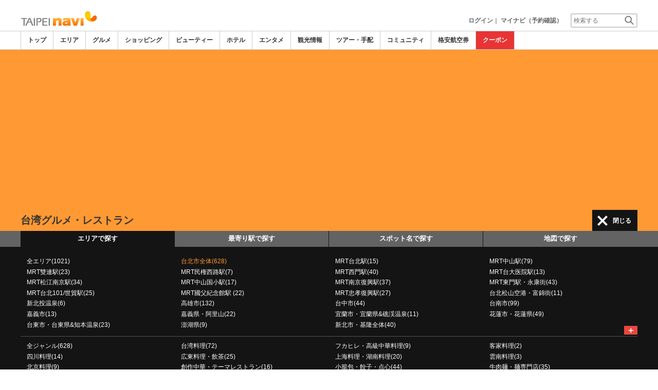

--- FILE ---
content_type: text/html; charset=utf-8
request_url: https://www.google.com/recaptcha/api2/aframe
body_size: 267
content:
<!DOCTYPE HTML><html><head><meta http-equiv="content-type" content="text/html; charset=UTF-8"></head><body><script nonce="PRuwz5p9SLLIgC0i2ERHig">/** Anti-fraud and anti-abuse applications only. See google.com/recaptcha */ try{var clients={'sodar':'https://pagead2.googlesyndication.com/pagead/sodar?'};window.addEventListener("message",function(a){try{if(a.source===window.parent){var b=JSON.parse(a.data);var c=clients[b['id']];if(c){var d=document.createElement('img');d.src=c+b['params']+'&rc='+(localStorage.getItem("rc::a")?sessionStorage.getItem("rc::b"):"");window.document.body.appendChild(d);sessionStorage.setItem("rc::e",parseInt(sessionStorage.getItem("rc::e")||0)+1);localStorage.setItem("rc::h",'1769227685166');}}}catch(b){}});window.parent.postMessage("_grecaptcha_ready", "*");}catch(b){}</script></body></html>